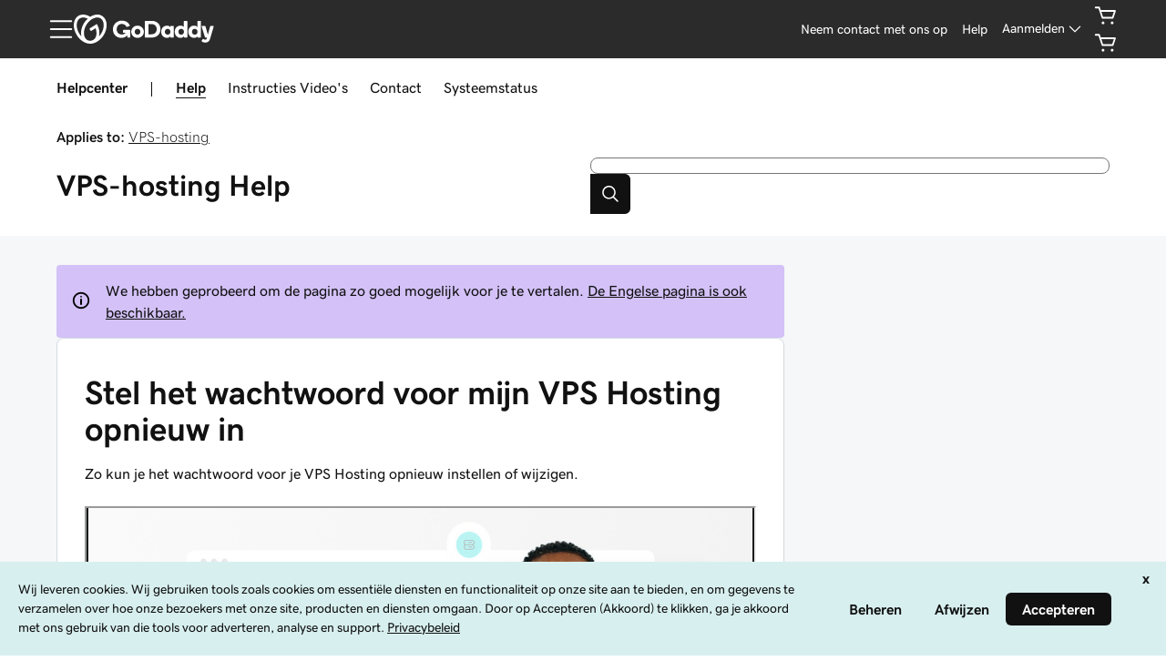

--- FILE ---
content_type: text/vtt
request_url: https://house-fastly-signed-us-east-1-prod.brightcovecdn.com/media/v1/hls/v4/clear/5522450877001/5191844d-1224-403e-beea-484f1825018e/0ef6d17c-834f-4ca2-904e-08c651c5404f/segment0.vtt?fastly_token=Njk5ZWZlOTNfZTg0YTVjYTUxNWEwMjc5NGQ5NjQxNzE5NjM5ZWI5MzJlZDU1MTE3MmY5NGU5ZWFlZDdmNGEwOWVkMGVkZDYyMF8vL2hvdXNlLWZhc3RseS1zaWduZWQtdXMtZWFzdC0xLXByb2QuYnJpZ2h0Y292ZWNkbi5jb20vbWVkaWEvdjEvaGxzL3Y0L2NsZWFyLzU1MjI0NTA4NzcwMDEvNTE5MTg0NGQtMTIyNC00MDNlLWJlZWEtNDg0ZjE4MjUwMThlLzBlZjZkMTdjLTgzNGYtNGNhMi05MDRlLTA4YzY1MWM1NDA0Zi8%3D
body_size: 149
content:
WEBVTT
X-TIMESTAMP-MAP=LOCAL:00:00:00.000,MPEGTS:0

1
00:00.280 --> 00:01.840
HÃ©, ik ben Londen.

2
00:01.840 --> 00:04.860
Ik ben een GoDaddy-gids in experts en servers.

3
00:04.860 --> 00:10.820
Vandaag laat ik je zien hoe je het beheerderswachtwoord van je vierde generatie VPS of Dedicated Servers opnieuw instelt.

4
00:10.820 --> 00:12.360
Laten we beginnen.

5
00:12.360 --> 00:14.860
We beginnen op de mijn producten pagina.

6
00:14.860 --> 00:20.070
Scroll naar beneden en klik op servers en klik vervolgens op de beheerknop voor de server waarmee u wilt werken.

7
00:21.790 --> 00:23.890
Nu zijn we op het serverdashboardscherm.

8
00:25.470 --> 00:28.020
Klik op het tabblad Instellingen bovenaan de pagina.

